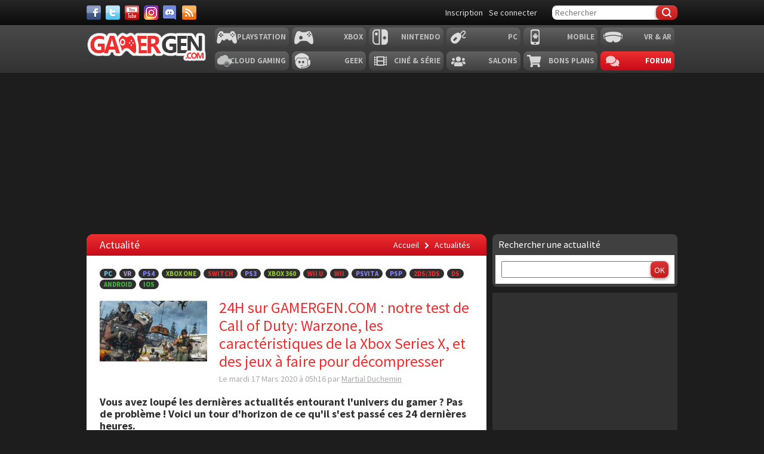

--- FILE ---
content_type: text/html; charset=UTF-8
request_url: https://www.gamergen.com/actualites/24h-sur-gamergen-com-notre-test-de-call-of-duty-warzone-les-caracteristiques-de-xbox-series-et-quelques-jeux-faire-pour-decompresser-310246-1
body_size: 13890
content:
<!DOCTYPE html>
<html xml:lang="fr-FR" lang="fr-FR" class="">
<head>
	<meta charset="utf-8">
	<title>24H sur GAMERGEN.COM : notre test de Call of Duty: Warzone, les caractéristiques de la Xbox Series X, et des jeux à faire pour décompresser - GAMERGEN.COM</title>
	<meta name="description"
		  content="Vous avez loupé les dernières actualités entourant l'univers du gamer ? Pas de problème ! Voici un tour d'horizon de ce qu'il s'est passé ces 24 dernières heures.">
	<meta name="keywords" content="24H sur GamerGen, 24h, sur, gamergen, com, notre, test, de, call, of, duty, warzone, les, caracteristiques, de, xbox, series, et, quelques, jeux, faire, pour, decompresser">
	<meta property="og:locale" content="fr_fr">
	<meta property="og:site_name" content="GAMERGEN.COM">
	<meta property="og:title"
		  content="24H sur GAMERGEN.COM : notre test de Call of Duty: Warzone, les caractéristiques de la Xbox Series X, et des jeux à faire pour décompresser">
	<meta property="og:description"
		  content="Vous avez loupé les dernières actualités entourant l'univers du gamer ? Pas de problème ! Voici un tour d'horizon de ce qu'il s'est passé ces 24 dernières heures.">
	<meta property="fb:app_id" content="637479246270226">
				<meta property="og:type" content="article"/>
								<meta property="og:url" content="https://gamergen.com/actualites/24h-sur-gamergen-com-notre-test-de-call-of-duty-warzone-les-caracteristiques-de-xbox-series-et-quelques-jeux-faire-pour-decompresser-310246-1"/>
			<link rel="canonical" href="https://gamergen.com/actualites/24h-sur-gamergen-com-notre-test-de-call-of-duty-warzone-les-caracteristiques-de-xbox-series-et-quelques-jeux-faire-pour-decompresser-310246-1"/>
										<meta property="og:image" content="https://global-img.gamergen.com/call-of-duty-warzone-09-03-2020-screenshot-5_0190000000947873.jpg"/>
					
			

			<link rel="amphtml" href="https://gamergen.com/actualites/24h-sur-gamergen-com-notre-test-de-call-of-duty-warzone-les-caracteristiques-de-xbox-series-et-quelques-jeux-faire-pour-decompresser-310246-1/amp">
	

	<meta name="viewport" content="width=device-width, initial-scale=1.0">
	<meta name="mobile-web-app-capable" content="yes">

			<meta name="robots" content="index, follow, max-snippet:-1, max-image-preview:large, max-video-preview:-1"/>
	
	<link href='//fonts.googleapis.com/css?family=Source+Sans+Pro:400,700,400italic,700italic' rel='stylesheet'
		  type='text/css'>
	<link rel="shortcut icon" href="https://static.gamergen.com/img/favicon.ico" type="image/x-icon">
	<link rel="shortcut icon" sizes="196x196" href="https://static.gamergen.com/img/gamergen-196x196.png">
	<link rel="shortcut icon" sizes="128x128" href="https://static.gamergen.com/img/gamergen-128x128.png">
	<link rel="apple-touch-icon" href="https://static.gamergen.com/img/touch-icon-iphone.png"/>
	<link rel="apple-touch-icon" sizes="72x72" href="https://static.gamergen.com/img/touch-icon-ipad.png"/>
	<link rel="apple-touch-icon" sizes="114x114" href="https://static.gamergen.com/img/touch-icon-iphone4.png"/>
	<meta name="msvalidate.01" content="FFB405EA57E55A88B69AB720BA4B67CD"/>

	<link rel="manifest" href="/manifest.json">

	<link rel="stylesheet" href="https://static.gamergen.com/css/style-2014.css?v=2022-01-01">
	<link rel="stylesheet" href="https://static.gamergen.com/css/magnific-popup.css?v=2020-07-10">
	<link rel="stylesheet" href="https://static.gamergen.com/css/fontawesome/css//all.min.css?v=2020-07-10">
	<link rel="stylesheet" href="https://static.gamergen.com/css/ress-2014.css?v=2021-05-15">
	<script src="https://tags.refinery89.com/gamergencom.js" async></script>
	<script>
		var browserdevice = 0;
	</script>


	<!-- Global site tag (gtag.js) - Google Analytics
	<script async src="https://www.googletagmanager.com/gtag/js?id=UA-1302740-21"></script>
	<script>
		window.dataLayer = window.dataLayer || [];

		function gtag() {
			dataLayer.push(arguments);
		}

		gtag('js', new Date());

		gtag('config', 'UA-1302740-21');
	</script>
	-->
	<!-- Google Tag Manager -->
	
<script>(function (w, d, s, l, i) {
			w[l] = w[l] || [];
			w[l].push({
				'gtm.start':
					new Date().getTime(), event: 'gtm.js'
			});
			var f = d.getElementsByTagName(s)[0],
				j = d.createElement(s), dl = l != 'dataLayer' ? '&l=' + l : '';
			j.async = true;
			j.src =
				'https://www.googletagmanager.com/gtm.js?id=' + i + dl;
			f.parentNode.insertBefore(j, f);
		})(window, document, 'script', 'dataLayer', 'GTM-KQB6W3M');</script>
	<!-- End Google Tag Manager -->


	<!-- adback  <script>
	 (function (a,d){var s,t;s=d.createElement('script');
		 s.src=a;s.async=1;
		 t=d.getElementsByTagName('script')[0];
		 t.parentNode.insertBefore(s,t);
	 })("https://yabucoavarysburg.owensborowaltonville.com/subviral.js", document);
 </script>
 fin adback -->
	

	   									<!-- <script id="xieg6Sie" src="https://cdn.viously.com/js/sdk/boot.js"></script> -->
		<!-- <script async id="xieg6Sie" src="//getviously.com/js"></script> -->
		
		
			<script type="text/javascript">
				window._taboola = window._taboola || [];
				_taboola.push({article: 'auto'});
				glxm.que.push(function () {
					glxm.insertTaboola('bestofcontent-gamergen')
				});
				if (window.performance && typeof window.performance.mark == 'function') {
					window.performance.mark('tbl_ic');
				}
			</script>
			
		<!-- Matomo
<script type="text/javascript">
  var _paq = window._paq = window._paq || [];
  /* tracker methods like "setCustomDimension" should be called before "trackPageView" */
  _paq.push(["setDocumentTitle", document.domain + "/" + document.title]);
  _paq.push(["setCookieDomain", "*.www.gamergen.com"]);
  _paq.push(["setDomains", ["*.www.gamergen.com"]]);
  _paq.push(['trackPageView']);
  _paq.push(['enableLinkTracking']);
  (function() {
	var u="https://gamergen.matomo.cloud/";
	_paq.push(['setTrackerUrl', u+'matomo.php']);
	_paq.push(['setSiteId', '1']);
	var d=document, g=d.createElement('script'), s=d.getElementsByTagName('script')[0];
	g.type='text/javascript'; g.async=true; g.src='//cdn.matomo.cloud/gamergen.matomo.cloud/matomo.js'; s.parentNode.insertBefore(g,s);
  })();
</script> 
<!-- End Matomo Code -->
<!-- adaccess 
<script async src="https://ad.adxcore.com/a/init/?site=23180"></script> -->
<!-- fin adaccess -->
<!-- debut akcelo -->
<script async src="https://ads.sportslocalmedia.com/slm.prebid.gamergen.js"></script>
<style>
    .akcelo-wrapper {
        display: grid;
        place-items: center;
        grid-template-columns: 1fr;
        text-align: center;
        position: relative;
        overflow: hidden;
    }
    .akcelo-wrapper.akcelo-wrapper-label:before {
        content: attr(data-ad-text);
        color: #777777;
        font-size: 11px;
        text-align: center;
        position: absolute;
        width: 100%;
        top: 2px;
    }
    .akcelo-wrapper.akcelo-wrapper-label {
        box-sizing: content-box;
        padding: 20px 0 0;
    }
    .akcelo-placeholder:not(.akcelo-loaded) {
        background-color: #f9f9f9;
        background-clip: content-box;
    }
    .akcelo-placeholder:not(.akcelo-loaded)::after {
        border: 1px solid #696969;
        border-radius: 2px;
        color: #696969;
        content: attr(data-placeholder-text);
        font-size: 11px;
        line-height: 1;
        padding: 3px 4px 1px;
        position: absolute;
        background-color: transparent;
        font-family: Arial,sans-serif;
    }
    .akcelo-video > div:first-child {
        width: 100%;
        position: absolute;
        top: 0;
        bottom: 0;
        left: 0;
        right: 0
    }
    .akcelo-video.akcelo-wrapper-label > div:first-child {
        top: 20px;
    }
    @media (pointer:coarse) {
        .akcelo-wrapper.akcelo-desktop {
            display: none;
        }
    }
    @media (pointer:fine) {
        .akcelo-wrapper.akcelo-mobile {
            display: none;
        }
    }
</style>
<!-- fin akcelo -->
</head>
<body class="accueil section-news">

<!-- Google Tag Manager (noscript) -->
<noscript>
	<iframe src="https://www.googletagmanager.com/ns.html?id=GTM-KQB6W3M"
			height="0" width="0" style="display:none;visibility:hidden"></iframe>
</noscript>
<!-- End Google Tag Manager (noscript) -->

 <!-- <script type="didomi/javascript">
		    (function(){        var e = document.getElementsByTagName("script")[0];        var script = document.createElement("script");        script.src = "https://tag.bliink.io/library.min.js?cb=" + Date.now();        script.async = true;        script.defer = true;        script.onload = function() {          BLIINK.loadAd({ tagId: '94180f2a-653b-11eb-8420-728ad09e54d1' });          BLIINK.loadAd({ tagId: 'cfa34d8e-653b-11eb-82d7-822bfef6f36f' });          BLIINK.loadAd({ tagId: '637c6574-6544-11eb-9e57-3a0cecac5a21' });        };        e.parentNode.insertBefore(script, e);    })();

	</script> -->

<div id="fb-root"></div>

			    <div id="oop_ad"></div>
    <script type="text/javascript">
        glxm.que.push(function() {
            glxm.display('oop_ad');
        });
    </script>
	

<header class="main-header clearfix">
	<div class="nav-top">
		<div class="wrapper clearfix">
						<div class="social">
				<a class="facebook" target="_blank" href="https://www.facebook.com/GAMERGENcom" aria-label="Facebook">&nbsp;</a>
				<a class="twitter" target="_blank" href="https://twitter.com/gamergen_com"
				   aria-label="Twitter">&nbsp;</a>
				<a class="youtube" target="_blank" href="https://www.youtube.com/user/MediagenVideo"
				   aria-label="Youtube">&nbsp;</a>
				<a class="instagram" target="_blank" href="https://www.instagram.com/gamergen_com/"
				   aria-label="Instagram">&nbsp;</a>
				<a class="discord" target="_blank" href="https://discord.com/invite/GbTp4uP"
				   aria-label="Discord">&nbsp;</a>
				<a class="rss" href="/services" aria-label="Services">&nbsp;</a>
			</div>
			<div class="search">
				<form id="mainsearchform" action="/recherche/" method="get" accept-charset="utf-8">
					<input class="text" type="text" name="kw" value="" placeholder="Rechercher"/>
											<input class="btn submit" type="submit" name="submit" value="&#xf0c5;"/>
									</form>
			</div>
			<div class="user">
				<!-- <a href="/e3-2026" style="color:#ec2f2f">E3 2026</a>-->
									<a class="user-register"
					   href="/forums/ucp.php?mode=register&amp;sid=1e0403ec89c275b438cf123d7da4cddd"
					   rel="nofollow">Inscription</a>
					<a class="user-login"
					   href="/forums/ucp.php?mode=login&amp;sid=1e0403ec89c275b438cf123d7da4cddd"
					   rel="nofollow">Se connecter</a>
							</div>
		</div>
	</div>
			<nav class="main-nav">
			<div class="wrapper">
				<a href="/" class="logo"><strong>GamerGen</strong></a>
				<span id="select-pf"
					  data-bg-plateform="accueil">Général</span>

								<div class="nav clearfix">
											<div class="plateforme-slug playstation">
							<a 									href="/playstation/">Playstation</a></div>
											<div class="plateforme-slug xbox">
							<a 									href="/xbox/">Xbox</a></div>
											<div class="plateforme-slug nintendo">
							<a 									href="/nintendo/">Nintendo</a></div>
											<div class="plateforme-slug pc">
							<a 									href="/pc/">PC</a></div>
											<div class="plateforme-slug mobile">
							<a 									href="/mobile/">Mobile</a></div>
											<div class="plateforme-slug vr-ar">
							<a 									href="/vr-ar/">VR & AR</a></div>
									</div>
				<div class="nav clearfix">
											<div class="plateforme-slug cloud-gaming">
							<a 									href="/cloud-gaming/">Cloud Gaming</a></div>
											<div class="plateforme-slug geek">
							<a 									href="/geek/">Geek</a></div>
											<div class="plateforme-slug cinema-series">
							<a 									href="/cinema-series/">Ciné & Série</a></div>
											<div class="plateforme-slug salons">
							<a 									href="/salons/">Salons</a></div>
											<div class="plateforme-slug bons-plans">
							<a 									href="/bons-plans/">Bons plans</a></div>
										<div class="plateforme-slug forum"><a href="/forums/" data-bg-plateform="accueil">Forum</a></div>
				</div>

			</div>
		</nav>
	
	<div id="subheader">
		<div class="subheader-content">
			<a href="/actualites"
			   class=" itemactive sectionactive"><i
						class="far fa-newspaper"></i> Actualité</a>
			<a href="/tests"
			   class=""><i
						class="fas fa-tasks"></i> Test & Preview</a>
			<a href="/bons-plans"
			   class=""><i
						class="fas fa-search-dollar"></i> Bon Plan</a>
			<a href="javascript:" class="open-lateralmenu open-submenu userlink userlink_menu menu-btn"><i
						class="fas fa-ellipsis-v"></i></a>
		</div>
	</div>

	</header>

<div id="ctBoc" class="main-global">
	<div class="wrapper main-tophead clearfix">
		<div class="bup" id="top">
							
											    <div id="header_ad"></div>
    <script type="text/javascript">
        glxm.que.push(function() {
            glxm.display('header_ad');
        });
    </script>
					
									</div>
	</div>

	<div class="main-content">
		<div class="wrapper clearfix">

			
			
			
			<nav class="left-col">
											</nav>

			<div class="center-col clearfix">
<div class="page">

    <header class="header-plateforme" data-bg-plateform="accueil">
        Actualité         <div class="breadcrumbs" itemscope itemtype="http://schema.org/BreadcrumbList">
			<span itemprop="itemListElement" itemscope itemtype="http://schema.org/ListItem">
            <a class="accueil" href="/" itemprop="item"><span itemprop="name">Accueil</span></a>
                <meta itemprop="position" content="1" />
            </span>
                            <span itemprop="itemListElement" itemscope itemtype="http://schema.org/ListItem">
                    <span data-icon="&#xf488;"></span> <a href="/actualites/" itemprop="item"><span itemprop="name">Actualités</span></a>
                    <meta itemprop="position" content="2" />
                </span>
                        </div>
    </header>
  
         
    
    <section class="article" data-iditem="310246" itemscope itemtype="http://schema.org/Article">
        <article class="item">
            <header>
                <div class="plateformes clearfix">
                    <ul>
                                                                                                                        <li><a data-plateform="pc" href="/pc/">PC</a></li>
                                                                    <li><a data-plateform="vr" href="/vr/">VR</a></li>
                                                                    <li><a data-plateform="ps4" href="/ps4/">PS4</a></li>
                                                                    <li><a data-plateform="xbox-one" href="/xbox-one/">Xbox One</a></li>
                                                                    <li><a data-plateform="switch" href="/switch/">Switch</a></li>
                                                                    <li><a data-plateform="ps3" href="/ps3/">PS3</a></li>
                                                                    <li><a data-plateform="xbox-360" href="/xbox-360/">Xbox 360</a></li>
                                                                    <li><a data-plateform="wii-u" href="/wii-u/">Wii U</a></li>
                                                                    <li><a data-plateform="wii" href="/wii/">Wii</a></li>
                                                                    <li><a data-plateform="ps-vita" href="/ps-vita/">PSVita</a></li>
                                                                    <li><a data-plateform="psp" href="/psp/">PSP</a></li>
                                                                    <li><a data-plateform="n3ds" href="/n3ds/">2DS/3DS</a></li>
                                                                    <li><a data-plateform="ds" href="/ds/">DS</a></li>
                                                                    <li><a data-plateform="android" href="/android/">Android</a></li>
                                                                    <li><a data-plateform="ios" href="/ios/">iOS</a></li>
                                                                                                        </ul>
                </div>
                <div class="header">
                    <img itemprop="image" class="vignette b-lazy" data-src="//global-img.gamergen.com/call-of-duty-warzone-09-03-2020-screenshot-5_00FA009600947873.jpg" alt="Call of Duty Warzone 09 03 2020 screenshot 5" />
                    <div class="infos">
                        <h1 itemprop="name">24H sur GAMERGEN.COM : notre test de Call of Duty: Warzone, les caractéristiques de la Xbox Series X, et des jeux à faire pour décompresser</h1>
                        <span class="redaction">
                            <time itemprop="datePublished" datetime="2020-03-17T05:16:19+01:00">Le mardi 17 Mars 2020 à 05h16</time>
                            par
                                                                                            <span itemprop="author"><a href="/forums/membre/Martial Duchemin/">Martial Duchemin</a></span>
                                                                                                                </span>
                        <div class="stats">
                                                                                </div>
                    </div>
                </div>

            </header>

          <h2 class="resume" itemprop="description">Vous avez loupé les dernières actualités entourant l'univers du gamer ? Pas de problème ! Voici un tour d'horizon de ce qu'il s'est passé ces 24 dernières heures.</h2>

            
            
                  <div class="bupg">
           <!--  <script async src="//pagead2.googlesyndication.com/pagead/js/adsbygoogle.js"></script>
            <ins class="adsbygoogle"
                 style="display:inline-block;width:100%;height:60px"
                 data-ad-client="ca-pub-4870942861996260"
                 data-ad-slot="6640495219"></ins>
            <script>
                (adsbygoogle = window.adsbygoogle || []).push({
                    params: { google_ad_channel: '2070694814+6206516419' }
                });
            </script> 
			!--> 
	</div>     
    

            
            
            <section id="intelliTXT" class="texte clearfix aamatch">

                    
                        <blockquote>
<p>Le 24h sur GAMERGEN.COM est une rubrique journali&egrave;re permettant de revenir sur l'essentiel de l'actualit&eacute; de ces derni&egrave;res 24 heures. Que s'est-il pass&eacute; en ce lundi 16 mars 2020 ?</p>
</blockquote>
<p style="text-align: justify;">Nous avons d&eacute;cortiqu&eacute; <strong>Call of Duty: Warzone</strong>, <a target="_blank" href="https://www.gamergen.com/tests/test-call-of-duty-warzone-note-avis-review-battle-royale-310202-1">nous vous avons livr&eacute; nos impressions</a>. &Agrave; c&ocirc;t&eacute; de cela, nous vous avons concoct&eacute; un petit dossier pour ne pas vous ennuyer <a target="_blank" href="https://www.gamergen.com/dossiers/coronavirus-covid-19-10-jeux-virus-et-10-autres-decompresser-310218-1">chez vous pendant le confinement</a>, et <em>Square Enix</em> a diffus&eacute; des images sympathiques <a target="_blank" href="https://www.gamergen.com/actualites/final-fantasy-vii-remake-honey-bee-inn-fantasques-personnages-et-nouveaute-musicale-images-310237-1">pour<strong> Final Fantasy VII Remake</strong></a>.</p>
<p style="text-align: center;"><a href="https://global-img.gamergen.com/call-of-duty-warzone-09-03-2020-screenshot-1_0900947930.jpg" title="Call of Duty Warzone 09 03 2020 screenshot 1" class="zoomLink"><img src="https://global-img.gamergen.com/call-of-duty-warzone-09-03-2020-screenshot-1_09013600AE00947930.jpg" alt="Call of Duty Warzone 09 03 2020 screenshot 1" width="310" height="174" />&nbsp;</a><a href="https://global-img.gamergen.com/animal-crossing-new-horizons-head-3_0900948308.jpg" title="Animal Crossing New Horizons head 3" class="zoomLink"><img src="https://global-img.gamergen.com/animal-crossing-new-horizons-head-3_09013600AE00948308.jpg" alt="Animal Crossing New Horizons head 3" width="310" height="174" /></a><a href="https://global-img.gamergen.com/call-of-duty-warzone-09-03-2020-screenshot-1_0900947930.jpg" title="Call of Duty Warzone 09 03 2020 screenshot 1" class="zoomLink"></a></p>
<p style="text-align: justify;">Dans le reste de l'actualit&eacute;, nous nous sommes attard&eacute;s sur<a target="_blank" href="https://www.gamergen.com/actualites/playstation-store-europeen-mise-jour-16-mars-2020-310242-1"> la mise &agrave; jour de la semaine du <em>PlayStation Store</em></a>, la d&eacute;mo de <strong>Resident Evil 3</strong> <a target="_blank" href="https://www.gamergen.com/actualites/resident-evil-3-et-resident-evil-resistance-demo-raccoon-city-datee-qu-beta-310231-1">arrive cette semaine</a>, certains analystes pensent que la PS5 et Xbox Series X <a target="_blank" href="https://www.gamergen.com/actualites/ps5-xbox-series-retard-ou-sortie-en-quantite-limitee-des-analystes-se-posent-la-question-next-gen-310221-1">ne verront pas le jour en fin d'ann&eacute;e</a>, les r&eacute;seaux italiens <a target="_blank" href="https://www.gamergen.com/actualites/fortnite-et-call-of-duty-warzone-en-italie-la-jeunesse-fait-exploser-le-reseau-national-depuis-le-confinement-lie-au-coronavirus-310211-1">sont actuellement satur&eacute;s</a>, la presse anglophone s'est pench&eacute;e<a target="_blank" href="https://www.gamergen.com/actualites/animal-crossing-new-horizons-notes-presse-anglophone-310238-1"> sur <strong>Animal Crossing: New Horizons</strong></a>, le 32e <em>H&eacute;ros</em> d'<strong>Overwatch</strong> <a target="_blank" href="https://www.gamergen.com/actualites/overwatch-enfin-teasing-32e-heros-310240-1">pourrait &ecirc;tre <em>teas&eacute;</em></a>, un <em>Nintendo Indie World</em><a target="_blank" href="https://www.gamergen.com/actualites/nintendo-indie-world-nouveau-direct-special-dedie-jeux-independants-annonce-ce-mardi-suivre-notre-compagnie-310226-1"> a &eacute;t&eacute; annonc&eacute;</a>, et la PS4 Pro 1 To<a target="_blank" href="https://www.gamergen.com/actualites/playstation-ps4-pro-1-to-promotion-cdiscount-310239-1"> est &agrave; 299 &euro; sur <em>CDiscount</em></a>.</p>
<p style="text-align: justify;">Pour finir, ne loupez pas nos impressions sur <strong>Animal Crossing: New Horizons</strong> et toutes les news li&eacute;es &agrave; la Xbox Series X :</p>
<ul>
<li><strong><a target="_blank" href="https://www.gamergen.com/tests/test-animal-crossing-new-horizons-exiler-ile-deserte-secret-bonheur-impressions-verdict-note-310224-1">TEST de Animal Crossing: New Horizons, s'exiler sur une &icirc;le d&eacute;serte, le secret du bonheur</a></strong></li>
<li><strong><a target="_blank" href="https://www.gamergen.com/actualites/xbox-series-toutes-caracteristiques-console-devoilees-nouvelles-images-partagees-310222-1">Xbox Series X : toutes les caract&eacute;ristiques de la console d&eacute;voil&eacute;es, de nouvelles images partag&eacute;es</a></strong></li>
<li><a target="_blank" href="https://www.gamergen.com/actualites/xbox-series-fait-est-quoi-ce-machin-vert-haut-console-310233-1"><strong>Xbox Series X : au fait, c'est quoi ce machin vert en haut de la console ?</strong></a></li>
<li><a target="_blank" href="https://www.gamergen.com/actualites/xbox-series-cartes-memoire-seagate-obligatoires-et-disques-durs-inutiles-point-stockage-externe-310236-1"><strong>Xbox Series X : cartes m&eacute;moires Seagate obligatoires et disques durs presque inutiles, un point sur le stockage externe</strong></a></li>
<li><a target="_blank" href="https://www.gamergen.com/actualites/xbox-series-design-ergonomie-et-connectivite-amelioree-manette-detail-et-images-310225-1"><strong>Xbox Series X : design, ergonomie et connectivit&eacute; am&eacute;lior&eacute;e, la manette en d&eacute;tail et en images !</strong></a></li>
<li><a target="_blank" href="https://www.gamergen.com/actualites/xbox-series-comparaison-taille-poids-et-ports-autres-xbox-one-et-frigo-310227-1"><strong>Xbox Series X : comparaison de la taille, du poids et des ports avec les autres Xbox One (et un frigo)</strong></a></li>
<li><a target="_blank" href="https://www.gamergen.com/actualites/xbox-series-des-temps-de-chargements-ultra-rapides-comparaison-video-avec-une-xbox-one-x-310228-1"><strong>Xbox Series X : des temps de chargements ultra rapides, comparaison vid&eacute;o avec une Xbox One X</strong></a></li>
<li><a target="_blank" href="https://www.gamergen.com/actualites/xbox-series-jeux-retrocompatibles-seront-ameliores-hdr-automatique-etude-310229-1"><strong>Xbox Series X : les jeux r&eacute;trocompatibles seront am&eacute;lior&eacute;s, du HDR automatique &agrave; l'&eacute;tude</strong></a></li>
</ul>
<p><strong>&nbsp;</strong></p>
<hr />
<p></p>
<!-- START:REDACTEUR -->
<table border="1" align="center">
<tbody>
<tr>
<td style="text-align: center; background-color: #000000;" colspan="3"><span color="black" style="color: white;"><a href="https://global-img.gamergen.com/redacteur-vignette-kabuto-rider_0000826907.jpg" title="redacteur vignette kabuto rider" class="zoomLink"><img class="imagenewsgauche" src="https://global-img.gamergen.com/redacteur-vignette-kabuto-rider_00CE00B600826907.png" alt="redacteur vignette kabuto rider" width="120" height="106" /></a>Martial DUCHEMIN (kabuto_rider)<br />R&eacute;dacteur en chef - Sp&eacute;cialiste Japon<br /></span></td>
</tr>
<tr>
<td colspan="3">R&eacute;sident au Japon, adore les balades &agrave; Akiba, les soubrettes dans les rues, les salles d'arcade, le r&eacute;trogaming et Street Fighter. Ma vie est vou&eacute;e &agrave; Dragon Ball.</td>
</tr>
<tr>
<td style="text-align: center;"><strong><span style="text-decoration: underline;">Me suivre</span></strong> :</td>
<td style="text-align: center;"><a target="_blank" href="http://twitter.com/Marty_japan" title="Twitter GamgerGen"><img src="https://global-loc.mediagen.fr/00CE003F00826910.png" alt="Twitter GamgerGen" width="114" height="35" /></a></td>
<td style="text-align: center;"><a target="_blank" href="https://www.instagram.com/marty_japan/?hl=fr" title="Instagram GamerGen vignette bouton"><img src="https://global-loc.mediagen.fr/00CE003F00827194.png" alt="Instagram GamerGen vignette bouton" width="114" height="35" /></a></td>
</tr>
</tbody>
</table>
<!-- END:REDACTEUR --><!-- END:REDACTEUR -->
                        
                                                                
            </section>

            
            
                            <section class="commentaires">
                    <div class="commenter clearfix">
                        <a href="#commentaires" class="btn btn-first" data-icon="&#xf12d;" rel="nofollow">Commenter</a>
                    </div>
                </section>
            
            
            <section class="taboola">
                            </section>

            <section class="share share-topic">
    <h2 class="soustitre">Partager</h2>
    <ul class="socialcount clearfix" data-share-text="24H+sur+GAMERGEN.COM+%3A+notre+test+de+Call+of+Duty%3A+Warzone%2C+les+caract%C3%A9ristiques+de+la+Xbox+Series+X%2C+et+des+jeux+%C3%A0+faire+pour+d%C3%A9compresser" data-counts="true">
        <li class="facebook">
            <a href="https://www.facebook.com/sharer/sharer.php?u=https%3A%2F%2Fgamergen.com%2Factualites%2F24h-sur-gamergen-com-notre-test-de-call-of-duty-warzone-les-caracteristiques-de-xbox-series-et-quelques-jeux-faire-pour-decompresser-310246-1" class="socialpopup" title="Partager sur Facebook" aria-label="Partager sur Facebook" target="_blank">
                <span class="social-icon">&#xe002;</span><span class="count"></span>
            </a>
        </li>
        <li class="twitter">
            <a href="https://twitter.com/intent/tweet?via=Gamergen&text=24H+sur+GAMERGEN.COM+%3A+notre+test+de+Call+of+Duty%3A+Warzone%2C+les+caract%C3%A9ristiques+de+la+Xbox+Series+X%2C+et+des+jeux+%C3%A0+faire+pour+d%C3%A9compresser&url=https%3A%2F%2Fgamergen.com%2Factualites%2F24h-sur-gamergen-com-notre-test-de-call-of-duty-warzone-les-caracteristiques-de-xbox-series-et-quelques-jeux-faire-pour-decompresser-310246-1" class="socialpopup" title="Partager sur Twitter" target="_blank">
                <span class="social-icon">&#xe001;</span><span class="count"></span>
            </a>
        </li>
        <li class="email">
            <a class="tooltip" href="mailto:?subject=24H+sur+GAMERGEN.COM+%3A+notre+test+de+Call+of+Duty%3A+Warzone%2C+les+caract%C3%A9ristiques+de+la+Xbox+Series+X%2C+et+des+jeux+%C3%A0+faire+pour+d%C3%A9compresser&amp;body=https://gamergen.com/actualites/24h-sur-gamergen-com-notre-test-de-call-of-duty-warzone-les-caracteristiques-de-xbox-series-et-quelques-jeux-faire-pour-decompresser-310246-1" title="Partager par e-mail">
                <span class="social-icon">&#xe006;</span>
            </a>
        </li>
    </ul>
</section>

            <aside class="relatifs clearfix">
                <div class="relatifs-liste">
                                            <h2 class="soustitre">Vous aimerez aussi</h2>
                                                    <article class="item">
                                <a href="/actualites/24h-sur-gamergen-com-le-firmware-de-la-switch-le-developpement-du-prochain-tomb-raider-et-notre-test-de-lego-star-wars-326952-1">
                                    <img class="vignette b-lazy" data-src="//global-img.gamergen.com/24h-sur-gamergen-com-le-firmware-de-la-switch-le-developpement-du-prochain-tomb-raider-et-notre-test-de-lego-star-wars_00FA009600984334.jpg" alt="" />
                                    <div class="infos">
                                        <h3 class="titre">24H sur GAMERGEN.COM : le firmware de la Switch, le développement du prochain Tomb Raider et notre test de LEGO Star Wars</h3>
                                    </div>
                                </a>
                            </article>
                                                    <article class="item">
                                <a href="/actualites/24h-sur-gamergen-com-notre-test-ps4-de-gran-turismo-7-un-point-sur-gta-et-the-house-of-the-dead-remake-date-326497-1">
                                    <img class="vignette b-lazy" data-src="//global-img.gamergen.com/24h-sur-gamergen-com-notre-test-ps4-de-gran-turismo-7-un-point-sur-gta-et-the-house-of-the-dead-remake-date_00FA009600998498.jpg" alt="" />
                                    <div class="infos">
                                        <h3 class="titre">24H sur GAMERGEN.COM : notre test PS4 de Gran Turismo 7, un point sur GTA V et The House of the Dead: Remake daté</h3>
                                    </div>
                                </a>
                            </article>
                                                    <article class="item">
                                <a href="/actualites/24h-sur-gamergen-com-notre-test-et-les-notes-de-zelda-skyward-sowrd-hd-et-jiren-de-dragon-ball-xenoverse-2-322403-1">
                                    <img class="vignette b-lazy" data-src="//global-img.gamergen.com/24h-sur-gamergen-com-notre-test-et-les-notes-de-zelda-skyward-sowrd-hd-et-jiren-de-dragon-ball-xenoverse-2_00FA009600980344.jpg" alt="" />
                                    <div class="infos">
                                        <h3 class="titre">24H sur GAMERGEN.COM : notre test et les notes de Zelda:Skyward Sword HD, et Jiren de Dragon Ball Xenoverse 2</h3>
                                    </div>
                                </a>
                            </article>
                                                            </div>

                                    <div class="bup">    <div id="middle_ad"></div>
    <script type="text/javascript">
        glxm.que.push(function() {
            glxm.display('middle_ad');
        });
    </script>
</div>
                
            </aside>

            <section class="catags clearfix">
                                                    <div class="colonne">
                        <strong class="libelle">Mots-clés</strong>
                        <div class="valeurs">
                                                            <a data-icon="&#xf488;" href="/s/24h+sur+gamergen">24H sur GamerGen</a>
                                                    </div>
                    </div>
                            </section>

        </article>

                    <section id="commentaires" class="commentaires">
                <h2 class="soustitre">Commenter <sup>0 commentaire</sup></h2>
                                    <p>Soyez le premier à commenter ce contenu !</p>
                                <div class="commenter clearfix">
                    <a href="https://gamergen.com:443/forums/posting.php?mode=reply&amp;f=562&amp;t=753415&amp;sid=1e0403ec89c275b438cf123d7da4cddd" class="btn" data-icon="&#xf12d;" rel="nofollow">Commenter</a>
                    <a href="https://gamergen.com:443/forums/commentaires-news-gamergen/24h-sur-gamergen-com-notre-test-de-call-of-duty-warzone-les-caracteristiques-de-la-xbox-series-x-et-des-jeux-a-faire-pour-decompresser-t753415.html" class="btn btn-gris">Lire les commentaires</a>
                </div>
            </section>
                    
    </section>
</div>


    <aside class="col-right">
        <script type="didomi/javascript" src="https://ads.vidoomy.com/gamergen_22168.js" async></script>
<!--<div id='impactify-little-follower'></div>
<script type="didomi/javascript">
    window.impactifyTag = window.impactifyTag || [];
    impactifyTag.push({
        appId: 'gamergen.com'
        ,format: 'screen'
        ,style: 'follower'
    });
    (function(d, s, id) {
        var js, ijs = d.getElementsByTagName(s)[0];
        if (d.getElementById(id)) return;
        js = d.createElement(s); js.id = id;
        js.src = 'https://ad.impactify.io/static/ad/tag.js';
        ijs.parentNode.insertBefore(js, ijs);
    }(document, 'script', 'impactify-sdk'));
</script> -->

        
<section class="bloc recherche-filtres bloc-first">
    <div class="titre">Rechercher une actualité</div>
    <div class="bloc-content">
        <form action="/recherche/" method="get" accept-charset="utf-8" class="search">
            <input class="text" type="text" name="kw"/>
            <input type="hidden" name="filtretype" value="actualites"/>
            <input class="btn submit" type="submit" name="submit" value="OK" />
        </form>
    </div>
</section>

                    <div class="bup first">    <div id="side_ad"></div>
    <script type="text/javascript">
        glxm.que.push(function() {
            glxm.display('side_ad');
        });
    </script>
</div>
        
        
            <section class="classement-items tabs-items items-liste">
        <nav class="onglets">
            <ul>
                <li><a href="#" data-box="top3_jour" class="active">Top 5 Jour</a></li>
                <li><a href="#" data-box="top3_semaine">Semaine</a></li>
                <li><a href="#" data-box="top3_mois">Mois</a></li>
                <li><a href="#" data-box="top3_annee">Année</a></li>
            </ul>
        </nav>
        <div class="bloc classement">
            <div class="box top3_jour active">
                                    <article class="item">
                        <a href="/actualites/mario-kart-world-une-mise-jour-1-5-0-disponible-une-grosse-nouveaute-sympathique-ajoutee-341910-1">
                            <img class="vignette b-lazy" data-src="//global-img.gamergen.com/mario-kart-world-une-mise-jour-1-5-0-disponible-une-grosse-nouveaute-sympathique-ajoutee_0096005A01055742.jpg" alt="Mario Kart World : une mise à jour 1.5.0 disponible, une grosse nouveauté sympathique ajoutée !" />
                            <div class="infos">
                                <h3 class="titre">Mario Kart World : une mise à jour 1.5.0 disponible, une grosse nouveauté sympathique ajoutée !</h3>
                            </div>
                            <small class="position gold">1</small>                        </a>
                    </article>
                                    <article class="item">
                        <a href="/actualites/xbox-developer-direct-2026-4e-edition-presentation-annoncee-trois-gros-projets-attendus-tournant-341856-1">
                            <img class="vignette b-lazy" data-src="//global-img.gamergen.com/xbox-developer-direct-2026-4e-edition-presentation-annoncee-trois-gros-projets-attendus-tournant_0096005A01055369.jpg" alt="Xbox Developer_Direct 2026 : une 4e édition de la présentation annoncée, avec trois gros projets attendus au tournant ! (rediffusion)" />
                            <div class="infos">
                                <h3 class="titre">Xbox Developer_Direct 2026 : une 4e édition de la présentation annoncée, avec trois gros projets attendus au tournant ! (rediffusion)</h3>
                            </div>
                            <small class="position silver">2</small>                        </a>
                    </article>
                                    <article class="item">
                        <a href="/actualites/ubisoft-detaille-refonte-profondeur-organisation-ferme-autre-studio-et-dresse-contre-teletravail-plonger-bourse-341907-1">
                            <img class="vignette b-lazy" data-src="//global-img.gamergen.com/ubisoft-detaille-refonte-profondeur-organisation-ferme-autre-studio-et-dresse-contre-teletravail-plonger-bourse_0096005A01055740.jpg" alt="Ubisoft détaille la profonde refonte de son organisation, ferme un autre studio et se dresse contre le télétravail, avant de plonger en Bourse" />
                            <div class="infos">
                                <h3 class="titre">Ubisoft détaille la profonde refonte de son organisation, ferme un autre studio et se dresse contre le télétravail, avant de plonger en Bourse</h3>
                            </div>
                            <small class="position bronze">3</small>                        </a>
                    </article>
                                    <article class="item">
                        <a href="/actualites/crimson-desert-champagne-le-blockbuster-de-pearl-abyss-passe-gold-341914-1">
                            <img class="vignette b-lazy" data-src="//global-img.gamergen.com/crimson-desert-champagne-le-blockbuster-de-pearl-abyss-passe-gold_0096005A00969865.jpg" alt="Crimson Desert : champagne, le blockbuster de Pearl Abyss passe Gold" />
                            <div class="infos">
                                <h3 class="titre">Crimson Desert : champagne, le blockbuster de Pearl Abyss passe Gold</h3>
                            </div>
                                                    </a>
                    </article>
                                    <article class="item">
                        <a href="/actualites/super-mario-bros-wonder-et-dlc-rendez-vous-parc-bellabel-trouvent-date-sortie-switch-2-amiibo-inedits-341915-1">
                            <img class="vignette b-lazy" data-src="//global-img.gamergen.com/super-mario-bros-wonder-et-dlc-rendez-vous-parc-bellabel-trouvent-date-sortie-switch-2-amiibo-inedits_0096005A01055794.jpg" alt="Super Mario Bros. Wonder et son DLC Rendez-vous au parc Bellabel se trouvent une date de sortie sur Switch 2, avec des amiibo inédits" />
                            <div class="infos">
                                <h3 class="titre">Super Mario Bros. Wonder et son DLC Rendez-vous au parc Bellabel se trouvent une date de sortie sur Switch 2, avec des amiibo inédits</h3>
                            </div>
                                                    </a>
                    </article>
                            </div>
            <div class="box top3_semaine">
                                    <article class="item">
                        <a href="/tests/test-animal-crossing-new-horizons-nintendo-switch-2-edition-retour-au-calme-sur-une-ile-encore-plus-belle-impressions-verdict-note-341891-1">
                            <img class="vignette b-lazy" data-src="//global-img.gamergen.com/test-animal-crossing-new-horizons-nintendo-switch-2-edition-retour-au-calme-sur-une-ile-encore-plus-belle-impressions-verdict-note_0096005A01055637.jpg" alt="TEST Animal Crossing: New Horizons Nintendo Switch 2 Edition, retour au calme sur une île encore plus belle" />
                            <div class="infos">
                                <h3 class="titre">TEST Animal Crossing: New Horizons Nintendo Switch 2 Edition, retour au calme sur une île encore plus belle</h3>
                            </div>
                            <small class="position gold">1</small>                        </a>
                    </article>
                                    <article class="item">
                        <a href="/tests/test-donkey-kong-country-returns-hd-sur-switch-2-bananes-tonneaux-et-haute-definition-impressions-verdict-note-plus-moins-341905-1">
                            <img class="vignette b-lazy" data-src="//global-img.gamergen.com/test-donkey-kong-country-returns-hd-sur-switch-2-bananes-tonneaux-et-haute-definition-impressions-verdict-note-plus-moins_0096005A01055727.jpg" alt="TEST Donkey Kong Country Returns HD sur Switch 2 : bananes, tonneaux et haute définition" />
                            <div class="infos">
                                <h3 class="titre">TEST Donkey Kong Country Returns HD sur Switch 2 : bananes, tonneaux et haute définition</h3>
                            </div>
                            <small class="position silver">2</small>                        </a>
                    </article>
                                    <article class="item">
                        <a href="/tests/test-dynasty-warriors-origins-que-vaut-version-switch-2-des-batailles-massives-poche-impressions-verdict-note-plus-moins-341887-1">
                            <img class="vignette b-lazy" data-src="//global-img.gamergen.com/test-dynasty-warriors-origins-que-vaut-version-switch-2-des-batailles-massives-poche-impressions-verdict-note-plus-moins_0096005A01055596.jpg" alt="TEST Dynasty Warriors: Origins, que vaut la version sur Switch 2 ? Des batailles massives dans la poche" />
                            <div class="infos">
                                <h3 class="titre">TEST Dynasty Warriors: Origins, que vaut la version sur Switch 2 ? Des batailles massives dans la poche</h3>
                            </div>
                            <small class="position bronze">3</small>                        </a>
                    </article>
                                    <article class="item">
                        <a href="/tests/test-final-fantasy-vii-remake-intergrade-que-vaut-la-version-switch-2-impressions-verdict-note-plus-moins-341893-1">
                            <img class="vignette b-lazy" data-src="//global-img.gamergen.com/test-final-fantasy-vii-remake-intergrade-que-vaut-la-version-switch-2-impressions-verdict-note-plus-moins_0096005A01055645.jpg" alt="TEST Final Fantasy VII Remake Intergrade : que vaut la version Switch 2 ?" />
                            <div class="infos">
                                <h3 class="titre">TEST Final Fantasy VII Remake Intergrade : que vaut la version Switch 2 ?</h3>
                            </div>
                                                    </a>
                    </article>
                                    <article class="item">
                        <a href="/actualites/mario-kart-world-une-mise-jour-1-5-0-disponible-une-grosse-nouveaute-sympathique-ajoutee-341910-1">
                            <img class="vignette b-lazy" data-src="//global-img.gamergen.com/mario-kart-world-une-mise-jour-1-5-0-disponible-une-grosse-nouveaute-sympathique-ajoutee_0096005A01055742.jpg" alt="Mario Kart World : une mise à jour 1.5.0 disponible, une grosse nouveauté sympathique ajoutée !" />
                            <div class="infos">
                                <h3 class="titre">Mario Kart World : une mise à jour 1.5.0 disponible, une grosse nouveauté sympathique ajoutée !</h3>
                            </div>
                                                    </a>
                    </article>
                            </div>
            <div class="box top3_mois">
                                    <article class="item">
                        <a href="/actualites/pokemon-project-voltage-high-collaboration-musicale-et-visuelle-hatsune-miku-atteint-nouveaux-sommets-337049-1">
                            <img class="vignette b-lazy" data-src="//global-img.gamergen.com/pokemon-project-voltage-high-collaboration-musicale-et-visuelle-hatsune-miku-atteint-nouveaux-sommets_0096005A01052284.jpg" alt="Pokémon : Project VOLTAGE High, la collaboration musicale et visuelle avec Hatsune Miku atteint de nouveaux sommets (MAJ 05/01/26)" />
                            <div class="infos">
                                <h3 class="titre">Pokémon : Project VOLTAGE High, la collaboration musicale et visuelle avec Hatsune Miku atteint de nouveaux sommets (MAJ 05/01/26)</h3>
                            </div>
                            <small class="position gold">1</small>                        </a>
                    </article>
                                    <article class="item">
                        <a href="/tests/test-reach-un-studio-qui-compris-la-vr-pour-une-experience-tres-marquante-impressions-verdict-note-plus-moins-341845-1">
                            <img class="vignette b-lazy" data-src="//global-img.gamergen.com/test-reach-un-studio-qui-compris-la-vr-pour-une-experience-tres-marquante-impressions-verdict-note-plus-moins_0096005A01054712.jpg" alt="TEST Reach : un studio qui a compris la VR pour une expérience très marquante" />
                            <div class="infos">
                                <h3 class="titre">TEST Reach : un studio qui a compris la VR pour une expérience très marquante</h3>
                            </div>
                            <small class="position silver">2</small>                        </a>
                    </article>
                                    <article class="item">
                        <a href="/actualites/the-pokemon-company-promet-annee-2026-exceptionnelle-30e-anniversaire-licence-341847-1">
                            <img class="vignette b-lazy" data-src="//global-img.gamergen.com/the-pokemon-company-promet-annee-2026-exceptionnelle-30e-anniversaire-licence_0096005A01055335.jpg" alt="The Pokémon Company nous promet une année 2026 exceptionnelle pour le 30e anniversaire de la licence !" />
                            <div class="infos">
                                <h3 class="titre">The Pokémon Company nous promet une année 2026 exceptionnelle pour le 30e anniversaire de la licence !</h3>
                            </div>
                            <small class="position bronze">3</small>                        </a>
                    </article>
                                    <article class="item">
                        <a href="/actualites/assassin-creed-shadows-ubisoft-quebec-celebre-noel-cadeaux-jeu-et-tease-prochain-ajout-meta-histoire-341667-1">
                            <img class="vignette b-lazy" data-src="//global-img.gamergen.com/assassin-creed-shadows-ubisoft-quebec-celebre-noel-cadeaux-jeu-et-tease-prochain-ajout-meta-histoire_0096005A01054674.jpg" alt="Assassin's Creed Shadows : Ubisoft Québec célèbre déjà Noël avec des cadeaux en jeu et tease le prochain ajout pour la méta-histoire (MAJ 26/12)" />
                            <div class="infos">
                                <h3 class="titre">Assassin's Creed Shadows : Ubisoft Québec célèbre déjà Noël avec des cadeaux en jeu et tease le prochain ajout pour la méta-histoire (MAJ 26/12)</h3>
                            </div>
                                                    </a>
                    </article>
                                    <article class="item">
                        <a href="/tests/test-terminator-2d-no-fate-un-voyage-pixelise-au-ur-du-jugement-dernier-impressions-verdict-note-plus-moins-341854-1">
                            <img class="vignette b-lazy" data-src="//global-img.gamergen.com/test-terminator-2d-no-fate-un-voyage-pixelise-au-ur-du-jugement-dernier-impressions-verdict-note-plus-moins_0096005A01055367.jpg" alt="TEST Terminator 2D: NO FATE, un voyage pixelisé au cœur du Jugement dernier" />
                            <div class="infos">
                                <h3 class="titre">TEST Terminator 2D: NO FATE, un voyage pixelisé au cœur du Jugement dernier</h3>
                            </div>
                                                    </a>
                    </article>
                            </div>
            <div class="box top3_annee">
                                    <article class="item">
                        <a href="/actualites/switch-2-les-boites-se-montrent-enfin-et-elles-ont-pas-tout-bon-nos-photos-339870-1">
                            <img class="vignette b-lazy" data-src="//global-img.gamergen.com/switch-2-les-boites-se-montrent-enfin-et-elles-ont-pas-tout-bon-nos-photos_0096005A01048413.jpg" alt="" />
                            <div class="infos">
                                <h3 class="titre">Switch 2 : les boîtes se montrent enfin et elles n’ont pas tout bon, nos photos !</h3>
                            </div>
                            <small class="position gold">1</small>                        </a>
                    </article>
                                    <article class="item">
                        <a href="/actualites/battlefield-6-tests-avis-reviews-notes-presse-anglophone-341244-1">
                            <img class="vignette b-lazy" data-src="//global-img.gamergen.com/battlefield-6-tests-avis-reviews-notes-presse-anglophone_0096005A01050960.jpg" alt="" />
                            <div class="infos">
                                <h3 class="titre">Battlefield 6 : les tests tombent, voici les notes de la presse anglophone</h3>
                            </div>
                            <small class="position silver">2</small>                        </a>
                    </article>
                                    <article class="item">
                        <a href="/actualites/baldur-gate-3-deception-enorme-fans-vont-faire-rembourser-339857-1">
                            <img class="vignette b-lazy" data-src="//global-img.gamergen.com/baldur-gate-3-deception-enorme-fans-vont-faire-rembourser_0096005A01048380.jpg" alt="" />
                            <div class="infos">
                                <h3 class="titre">Baldur's Gate 3 : la déception est énorme, les fans vont se faire rembourser</h3>
                            </div>
                            <small class="position bronze">3</small>                        </a>
                    </article>
                                    <article class="item">
                        <a href="/actualites/call-of-duty-warzone-mobile-activision-annonce-fin-gros-jeu-free-to-play-339827-1">
                            <img class="vignette b-lazy" data-src="//global-img.gamergen.com/call-of-duty-warzone-mobile-activision-annonce-fin-gros-jeu-free-to-play_0096005A01031572.jpg" alt="" />
                            <div class="infos">
                                <h3 class="titre">Call of Duty : Activision annonce déjà la fin de ce gros jeu free-to-play</h3>
                            </div>
                                                    </a>
                    </article>
                                    <article class="item">
                        <a href="/actualites/clair-obscur-expedition-33-charlie-cox-doubleur-gustave-sent-enorme-imposteur-340360-1">
                            <img class="vignette b-lazy" data-src="//global-img.gamergen.com/clair-obscur-expedition-33-charlie-cox-doubleur-gustave-sent-enorme-imposteur_0096005A01041161.jpg" alt="" />
                            <div class="infos">
                                <h3 class="titre">Clair Obscur: Expedition 33, le doubleur anglais de Gustave se sent « comme un énorme imposteur »</h3>
                            </div>
                                                    </a>
                    </article>
                            </div>
            <a class="lien-goto" data-icon="&#xf488;" href="/classement/">Le classement des actualités les plus lues</a>
        </div>
    </section>

        
        
            <section class="bloc items-liste">
        <div class="titre">Dernières actualités</div>
                    <article class="item">
                <a href="/actualites/fable-sera-disponible-ps5-developpeurs-presentent-leurs-ambitions-gameplay-et-devoilent-periode-sortie-341916-1">
                    <img class="vignette b-lazy" data-src="//global-img.gamergen.com/fable-sera-disponible-ps5-developpeurs-presentent-leurs-ambitions-gameplay-et-devoilent-periode-sortie_0096005A01055795.jpg" alt="Fable sera aussi disponible sur PS5, les développeurs présentent leurs ambitions avec du gameplay et dévoilent une période de sortie" />
                    <div class="infos">
                        <h3 class="titre">Fable sera aussi disponible sur PS5, les développeurs présentent leurs ambitions avec du gameplay et dévoilent une période de sortie</h3>
                    </div>
                </a>
            </article>
                    <article class="item">
                <a href="/actualites/xbox-developer-direct-2026-4e-edition-presentation-annoncee-trois-gros-projets-attendus-tournant-341856-1">
                    <img class="vignette b-lazy" data-src="//global-img.gamergen.com/xbox-developer-direct-2026-4e-edition-presentation-annoncee-trois-gros-projets-attendus-tournant_0096005A01055369.jpg" alt="Xbox Developer_Direct 2026 : une 4e édition de la présentation annoncée, avec trois gros projets attendus au tournant ! (rediffusion)" />
                    <div class="infos">
                        <h3 class="titre">Xbox Developer_Direct 2026 : une 4e édition de la présentation annoncée, avec trois gros projets attendus au tournant ! (rediffusion)</h3>
                    </div>
                </a>
            </article>
                    <article class="item">
                <a href="/actualites/super-mario-bros-wonder-et-dlc-rendez-vous-parc-bellabel-trouvent-date-sortie-switch-2-amiibo-inedits-341915-1">
                    <img class="vignette b-lazy" data-src="//global-img.gamergen.com/super-mario-bros-wonder-et-dlc-rendez-vous-parc-bellabel-trouvent-date-sortie-switch-2-amiibo-inedits_0096005A01055794.jpg" alt="Super Mario Bros. Wonder et son DLC Rendez-vous au parc Bellabel se trouvent une date de sortie sur Switch 2, avec des amiibo inédits" />
                    <div class="infos">
                        <h3 class="titre">Super Mario Bros. Wonder et son DLC Rendez-vous au parc Bellabel se trouvent une date de sortie sur Switch 2, avec des amiibo inédits</h3>
                    </div>
                </a>
            </article>
                    <article class="item">
                <a href="/actualites/crimson-desert-champagne-le-blockbuster-de-pearl-abyss-passe-gold-341914-1">
                    <img class="vignette b-lazy" data-src="//global-img.gamergen.com/crimson-desert-champagne-le-blockbuster-de-pearl-abyss-passe-gold_0096005A00969865.jpg" alt="Crimson Desert : champagne, le blockbuster de Pearl Abyss passe Gold" />
                    <div class="infos">
                        <h3 class="titre">Crimson Desert : champagne, le blockbuster de Pearl Abyss passe Gold</h3>
                    </div>
                </a>
            </article>
                    <article class="item">
                <a href="/actualites/donkey-kong-bananza-une-mise-jour-3-1-0-un-peu-flemarde-disponible-341913-1">
                    <img class="vignette b-lazy" data-src="//global-img.gamergen.com/donkey-kong-bananza-une-mise-jour-3-1-0-un-peu-flemarde-disponible_0096005A01049994.jpg" alt="Donkey Kong Bananza : une mise à jour 3.1.0 un peu flémarde disponible" />
                    <div class="infos">
                        <h3 class="titre">Donkey Kong Bananza : une mise à jour 3.1.0 un peu flémarde disponible</h3>
                    </div>
                </a>
            </article>
                <a class="lien-goto" data-icon="&#xf488;" href="/actualites/">Toutes les actualités</a>
    </section>

            <section class="bloc items-liste">
        <div class="titre">Derniers tests et previews</div>
                    <article class="item">
                <a href="/tests/test-donkey-kong-country-returns-hd-sur-switch-2-bananes-tonneaux-et-haute-definition-impressions-verdict-note-plus-moins-341905-1">
                    <img class="vignette b-lazy" data-src="//global-img.gamergen.com/test-donkey-kong-country-returns-hd-sur-switch-2-bananes-tonneaux-et-haute-definition-impressions-verdict-note-plus-moins_0096005A01055727.jpg" alt="TEST Donkey Kong Country Returns HD sur Switch 2 : bananes, tonneaux et haute définition" />
                    <div class="infos">
                        <h3 class="titre">TEST Donkey Kong Country Returns HD sur Switch 2 : bananes, tonneaux et haute définition</h3>
                    </div>
                </a>
            </article>
                    <article class="item">
                <a href="/tests/test-final-fantasy-vii-remake-intergrade-que-vaut-la-version-switch-2-impressions-verdict-note-plus-moins-341893-1">
                    <img class="vignette b-lazy" data-src="//global-img.gamergen.com/test-final-fantasy-vii-remake-intergrade-que-vaut-la-version-switch-2-impressions-verdict-note-plus-moins_0096005A01055645.jpg" alt="TEST Final Fantasy VII Remake Intergrade : que vaut la version Switch 2 ?" />
                    <div class="infos">
                        <h3 class="titre">TEST Final Fantasy VII Remake Intergrade : que vaut la version Switch 2 ?</h3>
                    </div>
                </a>
            </article>
                    <article class="item">
                <a href="/tests/test-dynasty-warriors-origins-que-vaut-version-switch-2-des-batailles-massives-poche-impressions-verdict-note-plus-moins-341887-1">
                    <img class="vignette b-lazy" data-src="//global-img.gamergen.com/test-dynasty-warriors-origins-que-vaut-version-switch-2-des-batailles-massives-poche-impressions-verdict-note-plus-moins_0096005A01055596.jpg" alt="TEST Dynasty Warriors: Origins, que vaut la version sur Switch 2 ? Des batailles massives dans la poche" />
                    <div class="infos">
                        <h3 class="titre">TEST Dynasty Warriors: Origins, que vaut la version sur Switch 2 ? Des batailles massives dans la poche</h3>
                    </div>
                </a>
            </article>
                    <article class="item">
                <a href="/tests/test-animal-crossing-new-horizons-nintendo-switch-2-edition-retour-au-calme-sur-une-ile-encore-plus-belle-impressions-verdict-note-341891-1">
                    <img class="vignette b-lazy" data-src="//global-img.gamergen.com/test-animal-crossing-new-horizons-nintendo-switch-2-edition-retour-au-calme-sur-une-ile-encore-plus-belle-impressions-verdict-note_0096005A01055637.jpg" alt="TEST Animal Crossing: New Horizons Nintendo Switch 2 Edition, retour au calme sur une île encore plus belle" />
                    <div class="infos">
                        <h3 class="titre">TEST Animal Crossing: New Horizons Nintendo Switch 2 Edition, retour au calme sur une île encore plus belle</h3>
                    </div>
                </a>
            </article>
                    <article class="item">
                <a href="/tests/test-keeper-quand-phare-apprend-marcher-et-emouvoir-341857-1">
                    <img class="vignette b-lazy" data-src="//global-img.gamergen.com/test-keeper-quand-phare-apprend-marcher-et-emouvoir_0096005A01055448.jpg" alt="TEST Keeper : quand un phare apprend à marcher... et à émouvoir" />
                    <div class="infos">
                        <h3 class="titre">TEST Keeper : quand un phare apprend à marcher... et à émouvoir</h3>
                    </div>
                </a>
            </article>
                <a class="lien-goto" data-icon="&#xf488;" href="/tests/">Tous les tests</a>
    </section>

        
                <section class="bloc twitter-box">
    <div class="titre">Twitter</div>
    <div class="iframe">
        <a class="twitter-timeline" data-height="500" data-theme="light" href="https://twitter.com/gamergen_com?ref_src=twsrc%5Etfw">Tweets by gamergen_com</a> <script async src="https://platform.twitter.com/widgets.js" charset="utf-8"></script>
    </div>
</section>

    </aside>

 
</div>
</div>
</div>
</div>
<footer class="main-footer ">
    <div class="wrapper">
                    <div class="col recherche first">
                <h3>Top recherche</h3>
                                    <ul>
                                                    <li><a href="/s/jailbreak"
                                   title="Toutes les informations sur jailbreak ">jailbreak </a>
                            </li>
                                                    <li><a href="/s/nintendo+switch"
                                   title="Toutes les informations sur nintendo switch">nintendo switch</a>
                            </li>
                                                    <li><a href="/s/jeux"
                                   title="Toutes les informations sur jeux">jeux</a>
                            </li>
                                                    <li><a href="/s/jeux+cross+platform"
                                   title="Toutes les informations sur jeux cross platform">jeux cross platform</a>
                            </li>
                                                    <li><a href="/s/gta"
                                   title="Toutes les informations sur gta">gta</a>
                            </li>
                                                    <li><a href="/s/pc"
                                   title="Toutes les informations sur pc">pc</a>
                            </li>
                                                    <li><a href="/s/gameplay"
                                   title="Toutes les informations sur gameplay">gameplay</a>
                            </li>
                                                    <li><a href="/s/pokemon"
                                   title="Toutes les informations sur pokemon">pokemon</a>
                            </li>
                                                    <li><a href="/s/custom+firmware"
                                   title="Toutes les informations sur custom firmware ">custom firmware </a>
                            </li>
                                                    <li><a href="/s/emulateur"
                                   title="Toutes les informations sur emulateur ">emulateur </a>
                            </li>
                                            </ul>
                            </div>
            <div class="col gamergen">
                <h3>GamerGen</h3>
                <ul>
                    <li><a href="/contact">Nous contacter</a></li>
                    <li><a href="/a-propos">A propos</a></li>
                    <li><a href="/cgu">Conditions générales</a></li>
                    <li><a href="javascript:Didomi.preferences.show()">Protection des données</a></li>
                    <li class="social">
                        <a class="facebook" target="_blank" href="https://www.facebook.com/GAMERGENcom" aria-label="Facebook">&nbsp;</a>
                        <a class="twitter" target="_blank" href="https://twitter.com/gamergen_com" aria-label="Twitter">&nbsp;</a>
                        <a class="youtube" target="_blank" href="https://www.youtube.com/user/MediagenVideo" aria-label="Youtube">&nbsp;</a>
                        <a class="instagram" target="_blank" href="https://www.instagram.com/gamergen_com/" aria-label="Instagram">&nbsp;</a>
                        <a class="discord" target="_blank" href="https://discord.com/invite/GbTp4uP" aria-label="Discord">&nbsp;</a>
                        <a class="rss" href="/services" aria-label="Services">&nbsp;</a>
                    </li>
                </ul>
            </div>
            <div class="col partenaires">
                <h3>Partenaires</h3>
                <ul>
                    <li><a target="_blank" href="https://www.generation-nt.com/">iPhone 13</a></li>
                </ul>
            </div>
            <div class="col information last">
                <h3>Aide &amp; information</h3>
                <ul>
                    <li><a href="/forums/">Forums</a></li>
                </ul>
            </div>
            <div class="footer">
                <div>GAMERGEN® est une marque déposée - Copyright © 2005-2026 Mediagen - GAMERGEN.COM, tous
                    droits réservés.
                </div>
                <div>Les commentaires sont la propriété respective de ceux qui les postent.</div>
            </div>
            </div>
</footer>


<script>
    var staticurl = 'https://static.gamergen.com/';
    var fboptions = '637479246270226|email';
</script>

<script src="//ajax.googleapis.com/ajax/libs/jquery/1.9.1/jquery.min.js?v=2020-07-10"></script>
<script src="https://static.gamergen.com/js/plugins/jquery.waypoints.min.js?v=2020-07-10"></script>
<script src="https://static.gamergen.com/js/plugins/jquery.cookie.js?v=2020-07-10"></script>
<script src="https://static.gamergen.com/js/plugins/jquery.sidr.min.js?v=2020-07-10"></script>
<script src="https://static.gamergen.com//js/plugins/jquery.magnific-popup.js?v=2020-07-10"></script>
<script src="https://static.gamergen.com//js/plugins/blazy.min.js?v=2020-07-10"></script>


<script src="https://static.gamergen.com/js/app.packed.js?v=2020-11-19"></script>
            <script
                src="https://static.gamergen.com/js/app-item.packed.js?v=2020-11-17"></script>
    


                <script>ga('send', 'event', 'Sections', 'Divers', 'actualites|view');</script>
    


    
        
                    <script type="text/javascript">
                window._taboola = window._taboola || [];
                _taboola.push({flush: true});
            </script>
        
        <script type="text/javascript">
            ga('send', 'event', 'Taboola', 'Desktop', 'actualites/24h-sur-gamergen-com-notre-test-de-call-of-duty-warzone-les-caracteristiques-de-xbox-series-et-quelques-jeux-faire-pour-decompresser-310246-1');
        </script>

 

<script>
    $(document).ready(function(){
        if( $("footer .footer-action").length ) {
            $("footer .footer-action").unbind().click(function(){
                $(".footer-fix").toggleClass("open");
            });
        }
    });
</script>

<script type="text/javascript">
    ga('send', 'event', 'Quantum Article', 'Desktop', 'actualites/24h-sur-gamergen-com-notre-test-de-call-of-duty-warzone-les-caracteristiques-de-xbox-series-et-quelques-jeux-faire-pour-decompresser-310246-1');
</script>
<!--adrenealed -->
<script type="text/javascript">
var _nAdzq=_nAdzq||[];(function(){
_nAdzq.push(["setIds","38446f0844026e64"]);
var e="https://notifpush.com/scripts/";
var t=document.createElement("script");
t.type="text/javascript";
t.defer=true;
t.async=true;
t.src=e+"nadz-sdk.js";
var s=document.getElementsByTagName("script")[0];
s.parentNode.insertBefore(t,s)})();
</script>
<!--fin adrenealed -->
</body>
</html>
